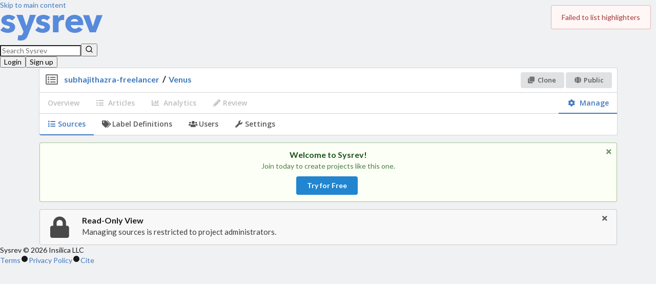

--- FILE ---
content_type: text/html; charset=utf-8
request_url: https://www.sysrev.com/p/120972
body_size: 1363
content:
<!DOCTYPE html>
<html><head><title>Venus | Sysrev</title><meta charset="utf-8"><meta content="IE=edge,chrome=1" http-equiv="X-UA-Compatible"><meta content="width=device-width, initial-scale=1.0" name="viewport"><meta content="Sysrev is a platform for collaborative extraction of data from documents." name="Description"><link href="/css/tailwind/output.css?v=CCXLnPvb9Tlmcvd4l8cWNdOQHEVgfdxQWsLNYqAL-XA" rel="stylesheet" type="text/css"><link href="https://wwwstatic.sysrev.com/css/semantic/default/semantic.min.css" rel="stylesheet" type="text/css"><link href="https://wwwstatic.sysrev.com/css/dropzone.min.css" rel="stylesheet" type="text/css"><link href="https://wwwstatic.sysrev.com/css/style.default.css" rel="stylesheet" type="text/css"><link href="https://fonts.googleapis.com/css?family=Open+Sans:400,600,700" rel="stylesheet" type="text/css"><link href="/apple-touch-icon.png" rel="apple-touch-icon" sizes="180x180"><link href="/favicon-32x32.png" rel="icon" sizes="32x32" type="image/png"><link href="/favicon-16x16.png" rel="icon" sizes="16x16" type="image/png"><meta content="#ffffff" name="theme-color"><script async defer src="https://accounts.google.com/gsi/client"></script><script async data-goatcounter="https://analytics.sysrev.com/count" data-goatcounter-settings="{&quot;no_onload&quot;: true}" src="https://analytics.sysrev.com/count.js"></script></head><body><div data-google-client-id="470540998606-g6bsp2a5kock05hrb8qe7d0c12uh63pc.apps.googleusercontent.com" id="google-client-id" style="display: none;"></div><div data-stripe-public-key="pk_live_51BqTEZBnQHYQNUvuQa2bsKfcIkMCp5Em51LDiaWRNBhTf0z5V5Ln3setSv334AiY9X58T7lHlqp1hX4TWT21bX6q00GWp4bOl3" id="stripe-public-key" style="display: none;"></div><div data-static-asset-root="https://wwwstatic.sysrev.com" id="static-asset-root" style="display: none;"></div><div data-sysrev-hostname="www.sysrev.com" id="sysrev-hostname" style="display: none;"></div><div id="app"><div id="main-content"><nav class="bg-white dark:bg-base-1000 border-base-500 dark:border-base-800 border-b-1 w-full"><a class="sr-only focus:not-sr-only focus:absolute" href="#page-content">Skip to main content</a><div class="max-w-7xl mx-auto px-4 sm:px-6 lg:px-8"><div class="flex justify-between h-16 items-center"><div class="flex-shrink-0"><a aria-label="Home" class="flex rounded-sm focus-visible:outline-none focus-visible:ring-2 focus-visible:ring-blue-500 px-2 py-1" href="/"><img alt="SysRev logo" class="h-8 w-auto" src="/SysRev_header_2.png"></a></div><div class="flex gap-x-4 flex-grow justify-end"></div></div></div></nav></div></div><script src="https://wwwstatic.sysrev.com/out/sysrev-b7d6aa13b33212c7865fc3a33d85a041de50f715.js" type="text/javascript"></script><div><script type="text/javascript">_linkedin_partner_id = "2703428"; window._linkedin_data_partner_ids = window._linkedin_data_partner_ids || []; window._linkedin_data_partner_ids.push(_linkedin_partner_id);</script><script type="text/javascript">(function(){var s = document.getElementsByTagName("script")[0]; var b = document.createElement("script"); b.type = "text/javascript";b.async = true; b.src = "https://snap.licdn.com/li.lms-analytics/insight.min.js"; s.parentNode.insertBefore(b, s);})();</script><noscript><img alt="" height="1" id="linkedin-img" src="https://px.ads.linkedin.com/collect/?pid=2703428&amp;fmt=gif" style="display:none;" width="1"></noscript></div></body></html>